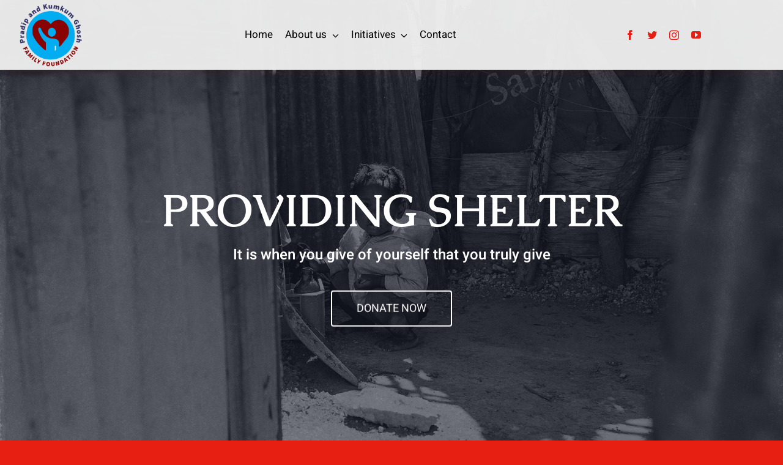

--- FILE ---
content_type: text/html; charset=UTF-8
request_url: https://pradipandkumkumghoshfamilyfoundation.org/wp-admin/admin-ajax.php
body_size: -178
content:
<input type="hidden" id="fusion-form-nonce-1763" name="fusion-form-nonce-1763" value="879f1c5062" />